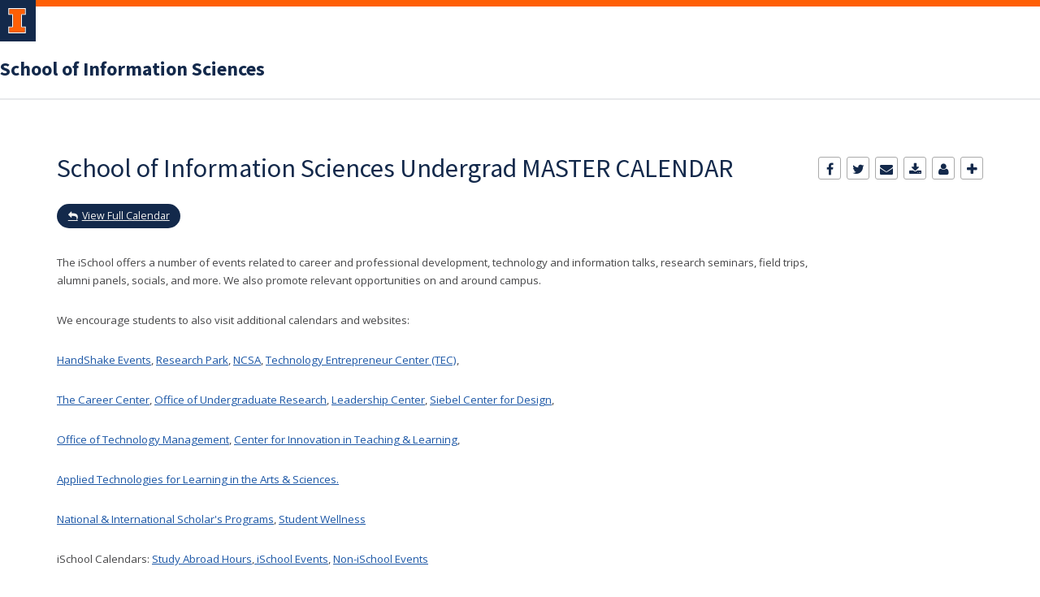

--- FILE ---
content_type: text/css
request_url: https://shared.webservices.illinois.edu/webservices/styles/app/calendar/public-toggle-views.css
body_size: 21210
content:
    /* ==================================
Summary-View
=================================== */
    /* Fonts */
    /*#ws-calendar-container.summary-view * {
        transition: all .3s ease;
    }*/
    #content_legacy h3 {
      line-height: 1.4;
      font-family: 'Source Sans', Arial, sans-serif;
    }
    #contDiv #ws-calendar-container.summary-view h2 {
      margin-bottom: 2.25em;
      font-size: 19px !important;
      font-weight: normal;
      padding-top: 0.4em;
      color: #f4f4f2;
      padding-bottom: .4em;
      padding-top: .4em;
      /* background-color: #7b7b7b;*/
      text-align: center;
      border-radius: 3px;
    }
    #ws-calendar-container.summary-view .entry .title {
      margin-bottom: .5em;
    }
    #ws-calendar-container.summary-view .entry .title h3 {
      line-height: 1.3;
      margin-bottom: 12px
    }
    #ws-calendar-container.summary-view .entry .title h3 a {
      text-decoration: none;
    }
    #ws-calendar-container.summary-view .entry .summary {
      margin-bottom: .5em;
    }
    #ws-calendar-container.summary-view .entry .event-meta {
      margin-bottom: .5em;
      overflow: auto;
    }
    #ws-calendar-container.summary-view .entry .event-meta.info {
      margin-bottom: 0;
      overflow: auto;
    }
    /* General */
    #ws-calendar-container.summary-view .entry .event-meta {
      font-size: 14px;
    }
    #ws-calendar-container.summary-view .event-entries .entry {
      margin-bottom: 2em;
      padding-bottom: 2em;
      position: relative;
      border-bottom: 1px solid #ddd;
    }
    #ws-calendar-container.summary-view .event-entries .entry .date {
      margin-bottom: 6px;
      float: right;
      width: calc(100% - 200px);
    }
    #ws-calendar-container.summary-view .event-entries .entry .location-new {
      margin-bottom: 18px;
      float: right;
      width: calc(100% - 200px);
    }
    #ws-calendar-container.summary-view .event-entries .entry:last-child {
      border-bottom: 0;
      padding-bottom: 0;
    }
    #ws-calendar-container.summary-view .event-entries .entry:after {
      content: '';
      display: table;
      clear: both;
    }
    #ws-calendar-container.summary-view .entry.with-image .entry-image {
      width: 175px;
      overflow: hidden;
      padding: 0;
      float: left;
      border-radius: 3px;
    }
    #ws-calendar-container.summary-view .entry.with-image .event-meta, #ws-calendar-container.summary-view .entry.with-image .title, #ws-calendar-container.summary-view .entry.with-image .summary, #ws-calendar-container.summary-view .entry.with-image .event-meta.info {
      float: right;
      width: calc(100% - 200px);
    }
    #ws-calendar-container.summary-view .type {
      float: left;
      margin-right: 15px;
    }
    #ws-calendar-container.summary-view .tags {
      /*        float: left;
*/
    }
    #ws-calendar-container.summary-view .tags:before {
      content: '\f054';
      font-family: 'FontAwesome';
      margin-right: 5px;
      font-size: 10px;
      color: #999;
    }
    #ws-calendar-container.summary-view .tags span {
      margin-left: 10px;
    }
    xxx#ws-calendar-container.summary-view .location:after {
      font-family: 'FontAwesome';
      content: '\f0f7';
      margin-left: 5px;
      margin-right: 1px;
      position: absolute;
      right: 0;
    }
    #ws-calendar-container.summary-view .event-meta .date {
      float: left;
    }
    #ws-calendar-container.summary-view .event-meta .location {
      display: block;
      float: right;
      margin-right: 20px;
      max-width: 160px;
      overflow: hidden;
      text-overflow: ellipsis;
      white-space: nowrap;
    }
    /* begin jrw */
    #ws-calendar-container.summary-view .virtual:after {
      content: '\f1eb';
    }
    /* end jrw */
    #ws-calendar-container.summary-view .entry-pod img, #ws-calendar-container.summary-view .entry-image img {
      display: block;
      width: 100%;
      transition: opacity 300ms ease 0s;
    }
    /* ==================================
List-View
=================================== */
    /* 
    #ws-calendar-container.list-view * {
        transition: all .3s ease;
    }*/
    /* Fonts */
    #ws-calendar-container.list-view h2 {
      margin-bottom: 1.25em;
      font-size: 19px;
      font-weight: normal;
      padding-top: 0.4em;
      color: #fff;
      padding-bottom: .4em;
      padding-top: .4em;
      /*  background-color: #7b7b7b;*/
      text-align: center;
      border-radius: 3px;
    }
    #ws-calendar-container.list-view .entry .title {
      /*        margin-bottom: .5em;
*/
      font-size: 85%;
      margin-bottom: 0;
    }
    #ws-calendar-container.list-view .entry .summary {
      display: none;
    }
    #ws-calendar-container.list-view .entry .event-meta {
      /*        margin-bottom: .5em;
*/
      overflow: auto;
      margin-bottom: 0;
    }
    #ws-calendar-container.list-view .entry .event-meta.info {
      display: none;
    }
    /* General */
    #ws-calendar-container.list-view .event-entries {
      margin-bottom: 1.25em;
    }
    #ws-calendar-container.list-view .event-entries .entry {
      margin-bottom: 12px;
      padding-bottom: 12px;
      position: relative;
      border-bottom: 1px solid #e6e6e6;
    }
    #ws-calendar-container.list-view .event-entries .entry:last-child {
      border-bottom: 0;
      padding-bottom: 0;
    }
    #ws-calendar-container.list-view .event-entries .entry:after {
      content: '';
      display: table;
      clear: both;
    }
    #ws-calendar-container.list-view .entry.with-image .entry-image {
      display: none;
    }
    #ws-calendar-container.list-view .entry .event-meta .date {
      float: left;
    }
    #ws-calendar-container.list-view .entry .title {
      position: absolute;
      left: 160px;
      top: 0;
      width: calc(100% - 350px);
    }
    #ws-calendar-container.list-view .entry .title h3 {
      white-space: nowrap;
      text-overflow: ellipsis;
      overflow: hidden;
      position: relative;
      top: -4px;
      font-weight: 400;
      font-size: 18px;
    }
    #ws-calendar-container.list-view .entry .title h3 a {
      text-decoration: none;
    }
    #ws-calendar-container.list-view .type {
      float: left;
      margin-right: 10px;
    }
    #ws-calendar-container.list-view .tags {
      float: left;
      margin-left: 5px;
    }
    #ws-calendar-container.list-view .tags:before {
      content: '\f054';
      font-family: 'FontAwesome';
      margin-right: 5px;
      font-size: 10px;
      color: #999;
    }
    #ws-calendar-container.list-view .tags span {
      margin-left: 10px;
    }
    #ws-calendar-container.list-view .location:after {
      font-family: 'FontAwesome';
      content: '\f0f7';
      margin-left: 5px;
      margin-right: 1px;
      position: absolute;
      right: 0;
    }
    /* begin jrw */
    #ws-calendar-container.list-view .virtual:after {
      xxxcontent: '\f0c2';
      content: '\f1eb';
    }
    /* stop jrw */
    #ws-calendar-container.list-view .event-meta .date {
      float: left;
      width: 150px;
    }
    #ws-calendar-container.list-view .event-meta .location {
      /*display: none;*/
      display: block;
      float: right;
      margin-right: 16px;
      max-width: 150px;
      overflow: hidden;
      text-overflow: ellipsis;
      white-space: nowrap;
      padding-right: 10px;
    }
    #ws-calendar-container.list-view .entry-pod img, #ws-calendar-container.list-view .entry-image img {
      display: block;
      width: 100%;
      transition: opacity 300ms ease 0s;
    }
    /* ==================================
Grid-View
=================================== */
    /* Fonts */
    /*#ws-calendar-container.grid-view * {
        transition: all .3s ease;
    }*/
    #ws-calendar-container.grid-view h2 {
      margin-bottom: 1em;
      font-size: 19px;
      font-weight: normal;
      padding-top: 0.4em;
      color: #f4f4f2;
      padding-bottom: .4em;
      padding-top: .4em;
      /*  background-color: #7b7b7b;*/
      text-align: center;
      margin-top: 1em;
      border-radius: 3px;
    }
    #ws-calendar-container.grid-view .entry .title h3 {
      margin-bottom: 12px;
      font-size: 18px;
    }
    #ws-calendar-container.grid-view .entry .title h3 a {
      text-decoration: none;
    }
    #ws-calendar-container.grid-view .entry .title {
      margin-bottom: .5em;
      display: block;
      line-height: 1.4;
      margin-top: 2.5em;
      padding: 0 5%;
      width: 100%;
      float: left;
    }
    #ws-calendar-container.grid-view .entry .title .event-type-new, #ws-calendar-container.summary-view .entry .title .event-type-new {
      border-radius: 5px;
      /* border: 1px solid #666; */
      background-color: #f8f8f8;
      display: inline;
      padding: 2px 6px;
      font-size: 12px;
      margin-left: 12px;
      color: #666;
      border: 1px solid #eee;
      position: relative;
      top: -1px;
    }
    #ws-calendar-container.grid-view .entry .location-icon {
      border-radius: 5px;
      /* border: 1px solid #666; */
      font-family: 'FontAwesome';
      content: '\f0f7';
      display: inline;
      padding: 2px 6px;
      font-size: 13px;
      color: #666;
    }
    #ws-calendar-container.grid-view .entry .date {
      display: block;
      margin-bottom: 0.5em;
      padding: 0 5%;
      width: 100%;
      float: left;
      color: #666;
      font-size: 14px;
    }
    #ws-calendar-container.grid-view .entry .location-new {
      display: block;
      margin-bottom: 12px;
      padding: 0 5%;
      width: 100%;
      float: left;
      color: #666;
      font-size: 14px;
    }
    #ws-calendar-container.grid-view .entry.with-image .title {
      margin-top: 18px;
      ;
    }
    #ws-calendar-container.grid-view .entry-pod .no-image {
      margin-top: 60px;
    }
    #ws-calendar-container.grid-view .entry .summary {
      margin-bottom: .5em;
      font-size: 14px;
      padding: 0 5%;
    }
    #ws-calendar-container.grid-view .entry .event-meta {
      position: absolute;
      top: 0;
      right: 0;
      /*    width:100%;
*/
      overflow: auto;
    }
    #ws-calendar-container.grid-view .entry .event-meta.info {
      position: absolute;
      bottom: 2px;
      right: 12px;
      top: auto;
      left: auto;
      overflow: auto;
      z-index: 5;
    }
    /* General */
    #ws-calendar-container.grid-view .event-entries:after {
      content: '';
      clear: both;
      display: table;
    }
    #ws-calendar-container.grid-view .event-entries .entry {
      background-color: #fff;
      border: 1px solid #eee;
      float: left;
      height: 364px;
      margin: 1.5%;
      overflow: hidden;
      position: relative;
      width: 22.7%;
      border-radius: 5px;
      position: relative;
      transition: all 0.2s ease-in;
      box-shadow: 0 10px 20px -6px rgba(6, 14, 58, 0.1);
    }
    #ws-calendar-container.grid-view .event-entries .entry:hover {
      box-shadow: 0 20px 30px -6px rgba(6, 14, 58, 0.16);
      transform: translateY(-10px);
    }
    @media screen and (min-width: 960px) {
      #ws-calendar-container.grid-view .event-entries .entry:nth-child(4n+1) {
        margin-left: 0;
      }
      #ws-calendar-container.grid-view .event-entries .entry:nth-child(4n) {
        margin-right: 0;
      }
    }
    @media screen and (min-width: 800px) and (max-width: 960px) {
      #ws-calendar-container.grid-view .event-entries .entry:nth-child(3n+1) {
        margin-left: 0;
      }
      #ws-calendar-container.grid-view .event-entries .entry:nth-child(3n) {
        margin-right: 0;
      }
      #ws-calendar-container.grid-view .event-entries .entry {
        width: 31.3%;
        height: 360px;
      }
    }
    @media screen and (min-width: 660px) and (max-width: 800px) {
      #ws-calendar-container.grid-view .event-entries .entry:nth-child(2n+1) {
        margin-left: 0;
      }
      #ws-calendar-container.grid-view .event-entries .entry:nth-child(2n) {
        margin-right: 0;
      }
      #ws-calendar-container.grid-view .event-entries .entry {
        width: 48.5%;
        height: 392px;
      }
    }
    @media screen and (max-width: 660px) {
      #ws-calendar-container.grid-view .event-entries .entry:nth-child(1n+1) {
        margin-left: 0;
      }
      #ws-calendar-container.grid-view .event-entries .entry:nth-child(1n) {
        margin-right: 0;
      }
      #ws-calendar-container.grid-view .event-entries .entry {
        width: 100%;
        xxxheight: 428px;
      }
    }
    #ws-calendar-container.grid-view .event-entries .entry:after {
      background: rgba(0, 0, 0, 0) url("https://webservices.illinois.edu/webservices/images/elipses-gradient-vertical-70.png") repeat-x scroll 0 0;
      bottom: 0;
      content: "";
      height: 48px;
      position: absolute;
      right: 0;
      width: 100%;
    }
    #ws-calendar-container.grid-view .event-entries .entry:after {
      content: '';
      display: table;
      clear: both;
    }
    #ws-calendar-container.grid-view .entry.with-image .entry-image {
      width: 100%;
      overflow: hidden;
      padding: 0;
      float: left;
      aspect-ratio: 16 / 9;
    }
    #content_legacy .title h3 a {
      line-height: 26px;
    }
    #ws-calendar-container.grid-view .entry.with-image .event-meta, #ws-calendar-container.grid-view .entry.with-image .title, #ws-calendar-container.grid-view .entry.with-image .summary, #ws-calendar-container.grid-view .entry.with-image .event-meta.info {}
    #ws-calendar-container.grid-view .type {}
    #ws-calendar-container.grid-view .type a {
      text-transform: uppercase;
      color: #666;
      text-decoration: none;
      display: block;
      padding-bottom: 6px;
      padding-right: 8px;
      font-size: 0.65em;
      letter-spacing: 0.05em;
    }
    #ws-calendar-container.grid-view .type a:hover {
      color: #ff6600;
    }
    #ws-calendar-container.grid-view .tags {
      float: left;
      margin-left: 5px;
      display: none;
    }
    #ws-calendar-container.grid-view .tags:before {
      content: '\f054';
      font-family: 'FontAwesome';
      margin-right: 5px;
      font-size: 10px;
      color: #999;
    }
    #ws-calendar-container.grid-view .tags span {
      margin-left: 10px;
    }
    xxx#ws-calendar-container.grid-view .location:after {
      font-family: 'FontAwesome';
      content: '\f0f7';
      margin-left: 5px;
      margin-right: 1px;
    }
    #ws-calendar-container.grid-view .event-meta .date {
      float: left;
      color: #666;
      padding: 3px 8px;
      font-size: .9em;
      border-radius: 5px;
      margin: 10px;
      background-color: #e9e9e9;
      /* background-color: #666;*/
    }
    #ws-calendar-container.grid-view .event-meta .event-type {
      float: left;
      color: #444;
      padding: 1px 8px;
      font-size: .9em;
      border-radius: 5px;
      margin: 10px;
      background-color: #f6f6f6;
      border: 1px solid #ddd;
      /* background-color: #666;*/
    }
    #ws-calendar-container.grid-view .event-meta .event-type a {
      text-decoration: none;
      color: #666;
      text-transform: uppercase;
      font-size: 11px;
    }
    #ws-calendar-container.grid-view .event-meta .location {
      float: right;
      display: none;
    }
    #ws-calendar-container.grid-view .entry-pod {
      display: table;
    }
    #ws-calendar-container.grid-view .entry-pod img, #ws-calendar-container.grid-view .entry-image img {
      display: block;
      width: 100%;
      transition: opacity 300ms ease 0s;
    }
    /* ================================
Media Query
================================ */
    @media only screen and (max-width: 960px) {
      #wizard .profile-wrapper .profile-photo img {
        width: 200px;
        height: auto;
      }
      .summary {
        display: none;
      }
      #ws-calendar-container.summary-view .entry.with-image .entry-image {
        width: 100%;
      }
      #ws-calendar-container.summary-view .entry.with-image .title {
        width: 100%;
        float: left;
        padding: 0 5%;
        margin-top: 18px;
      }
      #ws-calendar-container.summary-view .event-entries .entry .date {
        float: left;
        width: 100%;
        padding: 0 5%;
        font-size: 14px;
      }
      #ws-calendar-container.summary-view .event-entries .entry .location-new {
        float: left;
        width: 100%;
        padding: 0 5%;
        margin-bottom: 1px;
        font-size: 14px;
      }
      #ws-calendar-container.summary-view .entry.with-image .event-meta {
        position: absolute;
        width: auto !important;
        bottom: 2px !important;
        right: 12px !important;
        top: auto !important;
        left: auto !important;
        overflow: auto;
        z-index: 5;
      }
      #ws-calendar-container.summary-view .entry .title h3 {
        font-size: 18px;
      }
      #ws-calendar-container.summary-view .entry.with-image .event-meta a {
        text-decoration: none;
      }
      #ws-calendar-container.summary-view .entry.with-image .entry-image {
        aspect-ratio: 16 / 9;
        border-bottom-left-radius: 0;
        border-bottom-right-radius: 0;
      }
      #ws-calendar-container.summary-view .event-entries .entry {
        border: 1px solid #ddd;
        border-radius: 5px;
        position: relative;
        transition: all 0.2s ease-in;
        box-shadow: 0 10px 20px -6px rgba(6, 14, 58, 0.1);
      }
      #ws-calendar-container.summary-view .entry .title {
        margin-bottom: .5em;
      }
      #ws-calendar-container.summary-view .type a {
        text-transform: uppercase;
        color: #666;
        text-decoration: none;
        display: block;
        padding-bottom: 6px;
        padding-right: 8px;
        font-size: 0.65em;
        letter-spacing: 0.05em;
      }
      #contDiv #ws-calendar-container.summary-view h2 {
        margin-bottom: 1em;
      }
      #btn-list {
        display: none;
      }
      #btn-show-recurring.toggle-on, #btn-show-recurring.toggle-on:hover, #btn-filter{
        padding-right: 10px;
      }
    }
    @media only screen and (max-width: 520px) {
      #wizard .profile-wrapper .profile-photo img {
        width: 200px;
        height: auto;
      }
      .summary {
        display: none;
      }
      #ws-calendar-container.summary-view .entry.with-image .entry-image {
        width: 100%;
      }
      #ws-calendar-container.summary-view .entry.with-image .title {
        width: 100%;
        float: left;
        padding: 0 5%;
        margin-top: 18px;
      }
      #ws-calendar-container.summary-view .event-entries .entry .date {
        float: left;
        width: 100%;
        padding: 0 5%;
        font-size: 14px;
      }
      #ws-calendar-container.summary-view .event-entries .entry .location-new {
        float: left;
        width: 100%;
        padding: 0 5%;
        margin-bottom: 1px;
        font-size: 14px;
      }
      #ws-calendar-container.summary-view .entry.with-image .event-meta {
        position: absolute;
        width: auto !important;
        bottom: 2px !important;
        right: 12px !important;
        top: auto !important;
        left: auto !important;
        overflow: auto;
        z-index: 5;
      }
      #ws-calendar-container.summary-view .entry .title h3 {
        font-size: 18px;
      }
      #ws-calendar-container.summary-view .entry.with-image .event-meta a {
        text-decoration: none;
      }
      #ws-calendar-container.summary-view .entry.with-image .entry-image {
        aspect-ratio: 16 / 9;
        border-bottom-left-radius: 0;
        border-bottom-right-radius: 0;
      }
      #ws-calendar-container.summary-view .event-entries .entry {
        border: 1px solid #ddd;
        border-radius: 5px;
        position: relative;
        transition: all 0.2s ease-in;
        box-shadow: 0 10px 20px -6px rgba(6, 14, 58, 0.1);
      }
      #ws-calendar-container.summary-view .entry .title {
        margin-bottom: .5em;
      }
      #ws-calendar-container.summary-view .type a {
        text-transform: uppercase;
        color: #666;
        text-decoration: none;
        display: block;
        padding-bottom: 6px;
        padding-right: 8px;
        font-size: 0.65em;
        letter-spacing: 0.05em;
      }
      #contDiv #ws-calendar-container.summary-view h2 {
        margin-bottom: 1em;
      }
      #btn-list {
        display: none;
      }
      #btn-show-recurring.toggle-on, #btn-show-recurring.toggle-on:hover, #btn-filter{
            padding-right: 10px;
      }
    }